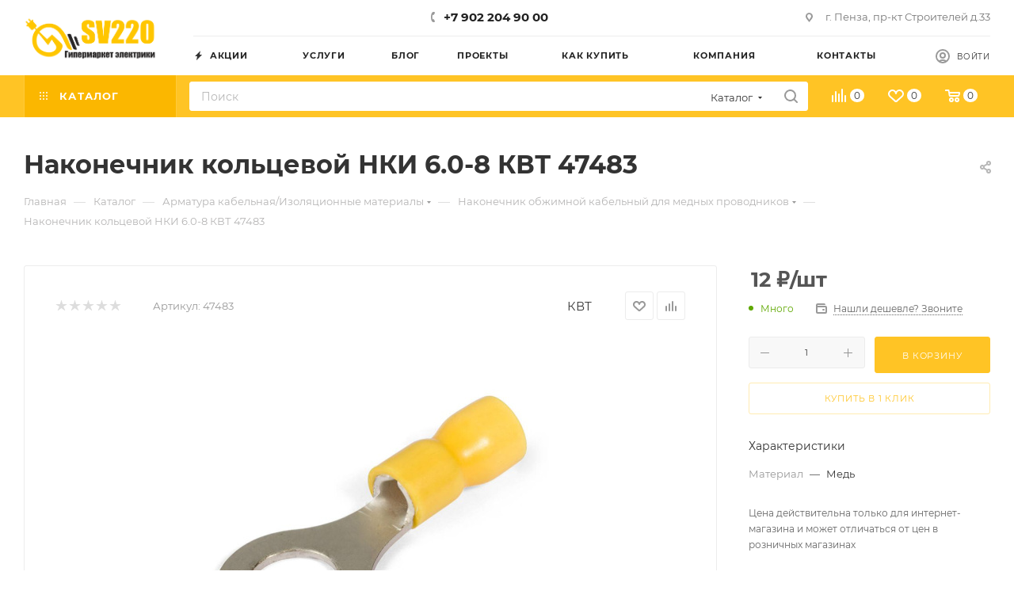

--- FILE ---
content_type: text/html; charset=UTF-8
request_url: https://sv220.ru/bitrix/components/bitrix/sale.prediction.product.detail/ajax.php
body_size: 145
content:
	<script>
	BX.ready(function () {
		BX.onCustomEvent('onHasNewPrediction', ['', 'sale_gift_product_930261264']);
	});
	</script>
	